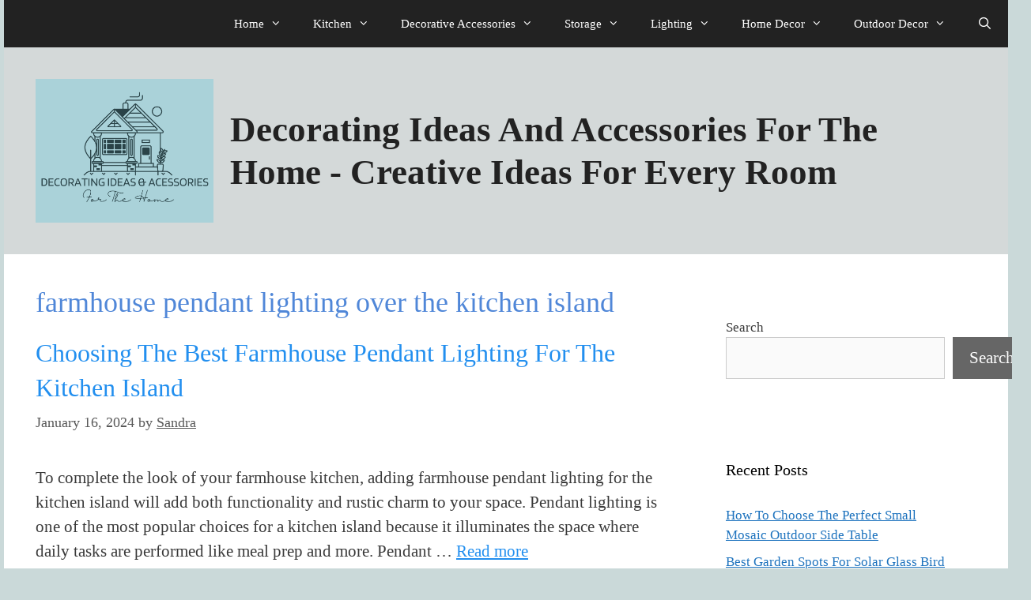

--- FILE ---
content_type: text/html; charset=utf-8
request_url: https://www.google.com/recaptcha/api2/aframe
body_size: 266
content:
<!DOCTYPE HTML><html><head><meta http-equiv="content-type" content="text/html; charset=UTF-8"></head><body><script nonce="PnDI5Eci0WMewtVVOCi6nQ">/** Anti-fraud and anti-abuse applications only. See google.com/recaptcha */ try{var clients={'sodar':'https://pagead2.googlesyndication.com/pagead/sodar?'};window.addEventListener("message",function(a){try{if(a.source===window.parent){var b=JSON.parse(a.data);var c=clients[b['id']];if(c){var d=document.createElement('img');d.src=c+b['params']+'&rc='+(localStorage.getItem("rc::a")?sessionStorage.getItem("rc::b"):"");window.document.body.appendChild(d);sessionStorage.setItem("rc::e",parseInt(sessionStorage.getItem("rc::e")||0)+1);localStorage.setItem("rc::h",'1768734549392');}}}catch(b){}});window.parent.postMessage("_grecaptcha_ready", "*");}catch(b){}</script></body></html>